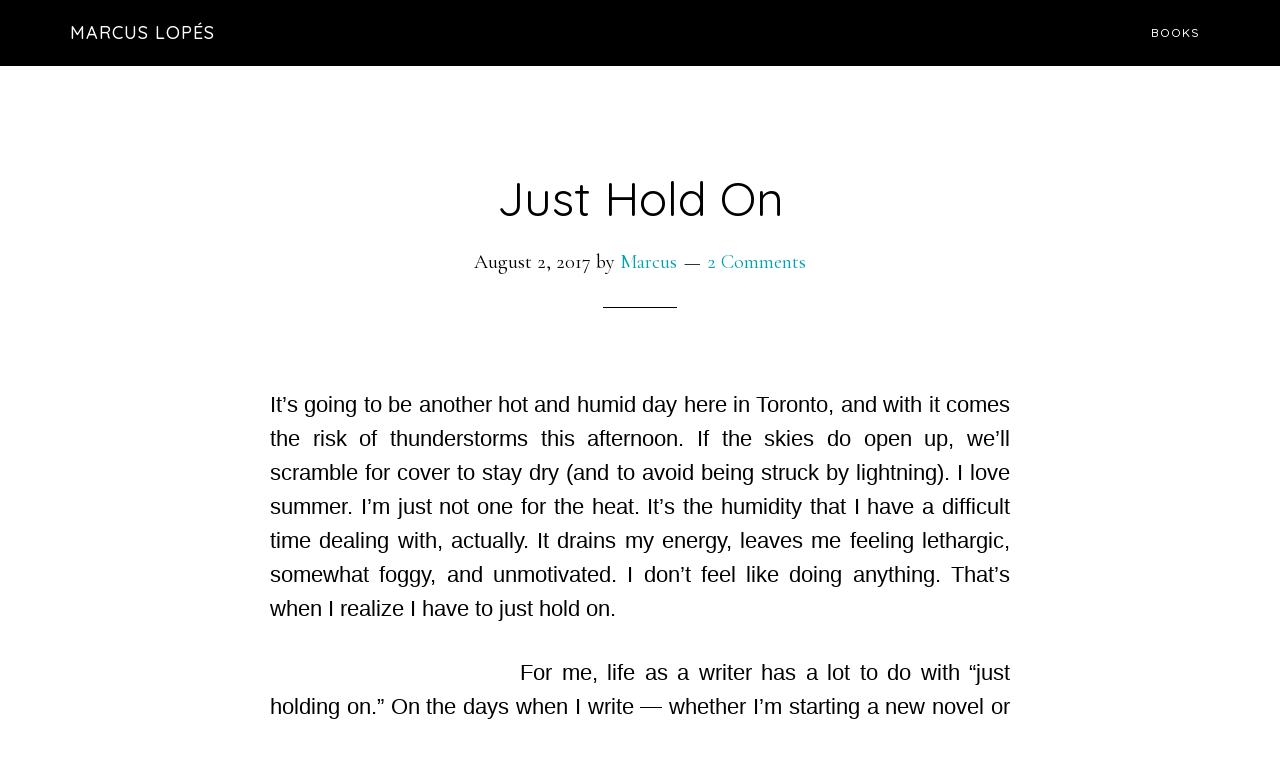

--- FILE ---
content_type: text/html; charset=UTF-8
request_url: http://marcuslopes.ca/2017/08/02/just-hold-on/
body_size: 44774
content:
<!DOCTYPE html>
<html lang="en-US">
<head >
<meta charset="UTF-8" />
<meta name="keywords" content="blog, blogging, writerslife, writing" />
<meta name="viewport" content="width=device-width, initial-scale=1" />
<style id="jetpack-boost-critical-css">@media all{article,aside,figcaption,figure,header,main,nav,section{display:block}html{font-family:sans-serif;-ms-text-size-adjust:100%;-webkit-text-size-adjust:100%}body{margin:0}a{background:0 0}h1{font-size:2em;margin:.67em 0}strong{font-weight:700}sup{font-size:75%;line-height:0;position:relative;vertical-align:baseline}sup{top:-.5em}img{border:0}figure{margin:0}input{font-family:inherit;font-size:100%;margin:0}input{line-height:normal}*{-webkit-box-sizing:border-box;-moz-box-sizing:border-box;box-sizing:border-box}.entry-content:before,.entry:before,.site-container:before,.site-header:before,.site-inner:before,.widget:before,.wrap:before{content:" ";display:table}.entry-content:after,.entry:after,.site-container:after,.site-header:after,.site-inner:after,.widget:after,.wrap:after{clear:both;content:" ";display:table}html{font-size:62.5%}body>div{font-size:2.2rem}body{background-color:#fff;color:#000;font-family:"Cormorant Garamond",serif;font-size:22px;font-size:2.2rem;font-weight:400;line-height:1.5;-webkit-font-smoothing:antialiased}a{color:#00a0af;text-decoration:none}p{margin:0 0 30px;padding:0}ul{margin:0;padding:0}li{list-style-type:none}strong{font-weight:700}em{font-style:italic}h1,h2{font-family:Quicksand,sans-serif;font-weight:400;line-height:1.2;margin:0 0 20px}h1{font-size:36px;font-size:3.6rem}h2{font-size:32px;font-size:3.2rem}.wp-caption,img{max-width:100%}img{height:auto}input{background-color:#fff;border:1px solid #ddd;color:#000;font-size:18px;font-size:1.8rem;font-weight:400;padding:16px;width:100%}.screen-reader-shortcut{border:0;clip:rect(0,0,0,0);height:1px;overflow:hidden;position:absolute!important;width:1px;word-wrap:normal!important}.site-inner,.wrap{margin:0 auto;max-width:1140px}.site-inner{clear:both;margin-top:170px}.entry-title{font-size:48px;font-size:4.8rem}.alignleft{float:left;text-align:left}.alignright{float:right;text-align:right}.aligncenter{display:block;margin:0 auto 24px}img.alignleft{margin:0 24px 24px 0}.wp-caption.alignright{margin:0 0 24px 24px}.wp-caption-text{font-size:18px;font-size:1.8rem;line-height:1.2;text-align:center}.widget{word-wrap:break-word}.genesis-skip-link{margin:0}.genesis-skip-link li{height:0;width:0;list-style:none}.site-header{background-color:#000;left:0;position:fixed;top:0;width:100%;z-index:999}.title-area{float:left;padding:24px 0;width:360px}.site-title{font-family:Quicksand,sans-serif;font-size:18px;font-size:1.8rem;font-weight:500;letter-spacing:1px;line-height:1;margin-bottom:0;margin-top:0;text-transform:uppercase}.site-title a{color:#fff!important}.site-description{display:block;height:0;margin-bottom:0;text-indent:-9999px}.site-header .widget-area{float:right;text-align:right;width:740px}.site-header .widget-area,.site-header .widget-area a{color:#fff}.genesis-nav-menu{clear:both;color:#fff;line-height:1;width:100%}.genesis-nav-menu .menu-item{display:inline-block;text-align:left}.genesis-nav-menu a{color:#fff;display:block;font-family:Quicksand,sans-serif;font-size:12px;font-size:1.2rem;font-weight:500;letter-spacing:1px;padding:27px 10px}.genesis-nav-menu>.menu-item>a{text-transform:uppercase}.content{float:left;width:700px}.full-width-content .content{padding:0 200px 50px;width:100%}.entry{margin-bottom:100px}p.entry-meta{font-size:20px;font-size:2rem;margin-bottom:0}.entry-header{text-align:center}.entry-header::after{border-bottom:1px solid #000;content:"";display:block;margin:0 auto 60px;padding-bottom:30px;width:10%}.entry-comments-link::before{content:"—";margin:0 6px 0 2px}.ping-list .reply{display:none}@media only screen and (max-width:1180px){.site-inner,.wrap{max-width:960px}.site-header .widget-area{width:560px}.content{width:520px}.full-width-content .content{padding:0 110px}}@media only screen and (max-width:1020px){.site-inner,.wrap{max-width:768px}.site-header{padding-bottom:10px;position:static}.content,.site-header .widget-area,.title-area{width:100%}.genesis-nav-menu,.site-header .widget-area,.site-title{text-align:center}.genesis-nav-menu a{padding:10px}.site-inner{margin-top:80px}.full-width-content .content{padding:0}}@media only screen and (max-width:860px){.site-inner,.wrap{max-width:none;width:100%}.site-inner,.wrap{padding:0 5%}}}@media all{.mashsb-container{padding-top:10px;padding-bottom:10px}.mashsb-box{line-height:1}}@media all{ul{box-sizing:border-box}.entry-content{counter-reset:footnotes}.aligncenter{clear:both}html :where(img[class*=wp-image-]){height:auto;max-width:100%}:where(figure){margin:0 0 1em}}</style><title>Just Hold On</title>
<meta name='robots' content='max-image-preview:large' />

<!-- Open Graph Meta Tags generated by MashShare 4.0.47 - https://mashshare.net -->
<meta property="og:type" content="article" /> 
<meta property="og:title" content="Just Hold On" />
<meta property="og:description" content="It’s going to be another hot and humid day here in Toronto, and with it comes the risk of thunderstorms this afternoon. If the skies do open up, we’ll scramble for cover to stay dry" />
<meta property="og:url" content="https://marcuslopes.ca/2017/08/02/just-hold-on/" />
<meta property="og:site_name" content="Marcus Lopés" />
<meta property="article:published_time" content="2017-08-02T13:09:11-04:00" />
<meta property="article:modified_time" content="2017-08-02T13:09:11-04:00" />
<meta property="og:updated_time" content="2017-08-02T13:09:11-04:00" />
<!-- Open Graph Meta Tags generated by MashShare 4.0.47 - https://www.mashshare.net --><link rel='dns-prefetch' href='//fonts.googleapis.com' />
<link rel="alternate" type="application/rss+xml" title="Marcus Lopés &raquo; Feed" href="https://marcuslopes.ca/feed/" />
<link rel="alternate" type="application/rss+xml" title="Marcus Lopés &raquo; Comments Feed" href="https://marcuslopes.ca/comments/feed/" />
<link rel="alternate" type="application/rss+xml" title="Marcus Lopés &raquo; Just Hold On Comments Feed" href="https://marcuslopes.ca/2017/08/02/just-hold-on/feed/" />
<link rel="alternate" title="oEmbed (JSON)" type="application/json+oembed" href="https://marcuslopes.ca/wp-json/oembed/1.0/embed?url=https%3A%2F%2Fmarcuslopes.ca%2F2017%2F08%2F02%2Fjust-hold-on%2F" />
<link rel="alternate" title="oEmbed (XML)" type="text/xml+oembed" href="https://marcuslopes.ca/wp-json/oembed/1.0/embed?url=https%3A%2F%2Fmarcuslopes.ca%2F2017%2F08%2F02%2Fjust-hold-on%2F&#038;format=xml" />
<link rel="canonical" href="https://marcuslopes.ca/2017/08/02/just-hold-on/" />
<style id='wp-img-auto-sizes-contain-inline-css' type='text/css'>
img:is([sizes=auto i],[sizes^="auto," i]){contain-intrinsic-size:3000px 1500px}
/*# sourceURL=wp-img-auto-sizes-contain-inline-css */
</style>
<noscript><link rel='stylesheet' id='parallax-pro-css' href='http://marcuslopes.ca/wp-content/themes/parallax-pro/style.css?ver=1.3.2' type='text/css' media='all' />
</noscript><link rel='stylesheet' id='parallax-pro-css' href='http://marcuslopes.ca/wp-content/themes/parallax-pro/style.css?ver=1.3.2' type='text/css' media="not all" data-media="all" onload="this.media=this.dataset.media; delete this.dataset.media; this.removeAttribute( 'onload' );" />
<style id='wp-emoji-styles-inline-css' type='text/css'>

	img.wp-smiley, img.emoji {
		display: inline !important;
		border: none !important;
		box-shadow: none !important;
		height: 1em !important;
		width: 1em !important;
		margin: 0 0.07em !important;
		vertical-align: -0.1em !important;
		background: none !important;
		padding: 0 !important;
	}
/*# sourceURL=wp-emoji-styles-inline-css */
</style>
<style id='wp-block-library-inline-css' type='text/css'>
:root{--wp-block-synced-color:#7a00df;--wp-block-synced-color--rgb:122,0,223;--wp-bound-block-color:var(--wp-block-synced-color);--wp-editor-canvas-background:#ddd;--wp-admin-theme-color:#007cba;--wp-admin-theme-color--rgb:0,124,186;--wp-admin-theme-color-darker-10:#006ba1;--wp-admin-theme-color-darker-10--rgb:0,107,160.5;--wp-admin-theme-color-darker-20:#005a87;--wp-admin-theme-color-darker-20--rgb:0,90,135;--wp-admin-border-width-focus:2px}@media (min-resolution:192dpi){:root{--wp-admin-border-width-focus:1.5px}}.wp-element-button{cursor:pointer}:root .has-very-light-gray-background-color{background-color:#eee}:root .has-very-dark-gray-background-color{background-color:#313131}:root .has-very-light-gray-color{color:#eee}:root .has-very-dark-gray-color{color:#313131}:root .has-vivid-green-cyan-to-vivid-cyan-blue-gradient-background{background:linear-gradient(135deg,#00d084,#0693e3)}:root .has-purple-crush-gradient-background{background:linear-gradient(135deg,#34e2e4,#4721fb 50%,#ab1dfe)}:root .has-hazy-dawn-gradient-background{background:linear-gradient(135deg,#faaca8,#dad0ec)}:root .has-subdued-olive-gradient-background{background:linear-gradient(135deg,#fafae1,#67a671)}:root .has-atomic-cream-gradient-background{background:linear-gradient(135deg,#fdd79a,#004a59)}:root .has-nightshade-gradient-background{background:linear-gradient(135deg,#330968,#31cdcf)}:root .has-midnight-gradient-background{background:linear-gradient(135deg,#020381,#2874fc)}:root{--wp--preset--font-size--normal:16px;--wp--preset--font-size--huge:42px}.has-regular-font-size{font-size:1em}.has-larger-font-size{font-size:2.625em}.has-normal-font-size{font-size:var(--wp--preset--font-size--normal)}.has-huge-font-size{font-size:var(--wp--preset--font-size--huge)}.has-text-align-center{text-align:center}.has-text-align-left{text-align:left}.has-text-align-right{text-align:right}.has-fit-text{white-space:nowrap!important}#end-resizable-editor-section{display:none}.aligncenter{clear:both}.items-justified-left{justify-content:flex-start}.items-justified-center{justify-content:center}.items-justified-right{justify-content:flex-end}.items-justified-space-between{justify-content:space-between}.screen-reader-text{border:0;clip-path:inset(50%);height:1px;margin:-1px;overflow:hidden;padding:0;position:absolute;width:1px;word-wrap:normal!important}.screen-reader-text:focus{background-color:#ddd;clip-path:none;color:#444;display:block;font-size:1em;height:auto;left:5px;line-height:normal;padding:15px 23px 14px;text-decoration:none;top:5px;width:auto;z-index:100000}html :where(.has-border-color){border-style:solid}html :where([style*=border-top-color]){border-top-style:solid}html :where([style*=border-right-color]){border-right-style:solid}html :where([style*=border-bottom-color]){border-bottom-style:solid}html :where([style*=border-left-color]){border-left-style:solid}html :where([style*=border-width]){border-style:solid}html :where([style*=border-top-width]){border-top-style:solid}html :where([style*=border-right-width]){border-right-style:solid}html :where([style*=border-bottom-width]){border-bottom-style:solid}html :where([style*=border-left-width]){border-left-style:solid}html :where(img[class*=wp-image-]){height:auto;max-width:100%}:where(figure){margin:0 0 1em}html :where(.is-position-sticky){--wp-admin--admin-bar--position-offset:var(--wp-admin--admin-bar--height,0px)}@media screen and (max-width:600px){html :where(.is-position-sticky){--wp-admin--admin-bar--position-offset:0px}}

/*# sourceURL=wp-block-library-inline-css */
</style><style id='global-styles-inline-css' type='text/css'>
:root{--wp--preset--aspect-ratio--square: 1;--wp--preset--aspect-ratio--4-3: 4/3;--wp--preset--aspect-ratio--3-4: 3/4;--wp--preset--aspect-ratio--3-2: 3/2;--wp--preset--aspect-ratio--2-3: 2/3;--wp--preset--aspect-ratio--16-9: 16/9;--wp--preset--aspect-ratio--9-16: 9/16;--wp--preset--color--black: #000000;--wp--preset--color--cyan-bluish-gray: #abb8c3;--wp--preset--color--white: #ffffff;--wp--preset--color--pale-pink: #f78da7;--wp--preset--color--vivid-red: #cf2e2e;--wp--preset--color--luminous-vivid-orange: #ff6900;--wp--preset--color--luminous-vivid-amber: #fcb900;--wp--preset--color--light-green-cyan: #7bdcb5;--wp--preset--color--vivid-green-cyan: #00d084;--wp--preset--color--pale-cyan-blue: #8ed1fc;--wp--preset--color--vivid-cyan-blue: #0693e3;--wp--preset--color--vivid-purple: #9b51e0;--wp--preset--gradient--vivid-cyan-blue-to-vivid-purple: linear-gradient(135deg,rgb(6,147,227) 0%,rgb(155,81,224) 100%);--wp--preset--gradient--light-green-cyan-to-vivid-green-cyan: linear-gradient(135deg,rgb(122,220,180) 0%,rgb(0,208,130) 100%);--wp--preset--gradient--luminous-vivid-amber-to-luminous-vivid-orange: linear-gradient(135deg,rgb(252,185,0) 0%,rgb(255,105,0) 100%);--wp--preset--gradient--luminous-vivid-orange-to-vivid-red: linear-gradient(135deg,rgb(255,105,0) 0%,rgb(207,46,46) 100%);--wp--preset--gradient--very-light-gray-to-cyan-bluish-gray: linear-gradient(135deg,rgb(238,238,238) 0%,rgb(169,184,195) 100%);--wp--preset--gradient--cool-to-warm-spectrum: linear-gradient(135deg,rgb(74,234,220) 0%,rgb(151,120,209) 20%,rgb(207,42,186) 40%,rgb(238,44,130) 60%,rgb(251,105,98) 80%,rgb(254,248,76) 100%);--wp--preset--gradient--blush-light-purple: linear-gradient(135deg,rgb(255,206,236) 0%,rgb(152,150,240) 100%);--wp--preset--gradient--blush-bordeaux: linear-gradient(135deg,rgb(254,205,165) 0%,rgb(254,45,45) 50%,rgb(107,0,62) 100%);--wp--preset--gradient--luminous-dusk: linear-gradient(135deg,rgb(255,203,112) 0%,rgb(199,81,192) 50%,rgb(65,88,208) 100%);--wp--preset--gradient--pale-ocean: linear-gradient(135deg,rgb(255,245,203) 0%,rgb(182,227,212) 50%,rgb(51,167,181) 100%);--wp--preset--gradient--electric-grass: linear-gradient(135deg,rgb(202,248,128) 0%,rgb(113,206,126) 100%);--wp--preset--gradient--midnight: linear-gradient(135deg,rgb(2,3,129) 0%,rgb(40,116,252) 100%);--wp--preset--font-size--small: 13px;--wp--preset--font-size--medium: 20px;--wp--preset--font-size--large: 36px;--wp--preset--font-size--x-large: 42px;--wp--preset--spacing--20: 0.44rem;--wp--preset--spacing--30: 0.67rem;--wp--preset--spacing--40: 1rem;--wp--preset--spacing--50: 1.5rem;--wp--preset--spacing--60: 2.25rem;--wp--preset--spacing--70: 3.38rem;--wp--preset--spacing--80: 5.06rem;--wp--preset--shadow--natural: 6px 6px 9px rgba(0, 0, 0, 0.2);--wp--preset--shadow--deep: 12px 12px 50px rgba(0, 0, 0, 0.4);--wp--preset--shadow--sharp: 6px 6px 0px rgba(0, 0, 0, 0.2);--wp--preset--shadow--outlined: 6px 6px 0px -3px rgb(255, 255, 255), 6px 6px rgb(0, 0, 0);--wp--preset--shadow--crisp: 6px 6px 0px rgb(0, 0, 0);}:where(.is-layout-flex){gap: 0.5em;}:where(.is-layout-grid){gap: 0.5em;}body .is-layout-flex{display: flex;}.is-layout-flex{flex-wrap: wrap;align-items: center;}.is-layout-flex > :is(*, div){margin: 0;}body .is-layout-grid{display: grid;}.is-layout-grid > :is(*, div){margin: 0;}:where(.wp-block-columns.is-layout-flex){gap: 2em;}:where(.wp-block-columns.is-layout-grid){gap: 2em;}:where(.wp-block-post-template.is-layout-flex){gap: 1.25em;}:where(.wp-block-post-template.is-layout-grid){gap: 1.25em;}.has-black-color{color: var(--wp--preset--color--black) !important;}.has-cyan-bluish-gray-color{color: var(--wp--preset--color--cyan-bluish-gray) !important;}.has-white-color{color: var(--wp--preset--color--white) !important;}.has-pale-pink-color{color: var(--wp--preset--color--pale-pink) !important;}.has-vivid-red-color{color: var(--wp--preset--color--vivid-red) !important;}.has-luminous-vivid-orange-color{color: var(--wp--preset--color--luminous-vivid-orange) !important;}.has-luminous-vivid-amber-color{color: var(--wp--preset--color--luminous-vivid-amber) !important;}.has-light-green-cyan-color{color: var(--wp--preset--color--light-green-cyan) !important;}.has-vivid-green-cyan-color{color: var(--wp--preset--color--vivid-green-cyan) !important;}.has-pale-cyan-blue-color{color: var(--wp--preset--color--pale-cyan-blue) !important;}.has-vivid-cyan-blue-color{color: var(--wp--preset--color--vivid-cyan-blue) !important;}.has-vivid-purple-color{color: var(--wp--preset--color--vivid-purple) !important;}.has-black-background-color{background-color: var(--wp--preset--color--black) !important;}.has-cyan-bluish-gray-background-color{background-color: var(--wp--preset--color--cyan-bluish-gray) !important;}.has-white-background-color{background-color: var(--wp--preset--color--white) !important;}.has-pale-pink-background-color{background-color: var(--wp--preset--color--pale-pink) !important;}.has-vivid-red-background-color{background-color: var(--wp--preset--color--vivid-red) !important;}.has-luminous-vivid-orange-background-color{background-color: var(--wp--preset--color--luminous-vivid-orange) !important;}.has-luminous-vivid-amber-background-color{background-color: var(--wp--preset--color--luminous-vivid-amber) !important;}.has-light-green-cyan-background-color{background-color: var(--wp--preset--color--light-green-cyan) !important;}.has-vivid-green-cyan-background-color{background-color: var(--wp--preset--color--vivid-green-cyan) !important;}.has-pale-cyan-blue-background-color{background-color: var(--wp--preset--color--pale-cyan-blue) !important;}.has-vivid-cyan-blue-background-color{background-color: var(--wp--preset--color--vivid-cyan-blue) !important;}.has-vivid-purple-background-color{background-color: var(--wp--preset--color--vivid-purple) !important;}.has-black-border-color{border-color: var(--wp--preset--color--black) !important;}.has-cyan-bluish-gray-border-color{border-color: var(--wp--preset--color--cyan-bluish-gray) !important;}.has-white-border-color{border-color: var(--wp--preset--color--white) !important;}.has-pale-pink-border-color{border-color: var(--wp--preset--color--pale-pink) !important;}.has-vivid-red-border-color{border-color: var(--wp--preset--color--vivid-red) !important;}.has-luminous-vivid-orange-border-color{border-color: var(--wp--preset--color--luminous-vivid-orange) !important;}.has-luminous-vivid-amber-border-color{border-color: var(--wp--preset--color--luminous-vivid-amber) !important;}.has-light-green-cyan-border-color{border-color: var(--wp--preset--color--light-green-cyan) !important;}.has-vivid-green-cyan-border-color{border-color: var(--wp--preset--color--vivid-green-cyan) !important;}.has-pale-cyan-blue-border-color{border-color: var(--wp--preset--color--pale-cyan-blue) !important;}.has-vivid-cyan-blue-border-color{border-color: var(--wp--preset--color--vivid-cyan-blue) !important;}.has-vivid-purple-border-color{border-color: var(--wp--preset--color--vivid-purple) !important;}.has-vivid-cyan-blue-to-vivid-purple-gradient-background{background: var(--wp--preset--gradient--vivid-cyan-blue-to-vivid-purple) !important;}.has-light-green-cyan-to-vivid-green-cyan-gradient-background{background: var(--wp--preset--gradient--light-green-cyan-to-vivid-green-cyan) !important;}.has-luminous-vivid-amber-to-luminous-vivid-orange-gradient-background{background: var(--wp--preset--gradient--luminous-vivid-amber-to-luminous-vivid-orange) !important;}.has-luminous-vivid-orange-to-vivid-red-gradient-background{background: var(--wp--preset--gradient--luminous-vivid-orange-to-vivid-red) !important;}.has-very-light-gray-to-cyan-bluish-gray-gradient-background{background: var(--wp--preset--gradient--very-light-gray-to-cyan-bluish-gray) !important;}.has-cool-to-warm-spectrum-gradient-background{background: var(--wp--preset--gradient--cool-to-warm-spectrum) !important;}.has-blush-light-purple-gradient-background{background: var(--wp--preset--gradient--blush-light-purple) !important;}.has-blush-bordeaux-gradient-background{background: var(--wp--preset--gradient--blush-bordeaux) !important;}.has-luminous-dusk-gradient-background{background: var(--wp--preset--gradient--luminous-dusk) !important;}.has-pale-ocean-gradient-background{background: var(--wp--preset--gradient--pale-ocean) !important;}.has-electric-grass-gradient-background{background: var(--wp--preset--gradient--electric-grass) !important;}.has-midnight-gradient-background{background: var(--wp--preset--gradient--midnight) !important;}.has-small-font-size{font-size: var(--wp--preset--font-size--small) !important;}.has-medium-font-size{font-size: var(--wp--preset--font-size--medium) !important;}.has-large-font-size{font-size: var(--wp--preset--font-size--large) !important;}.has-x-large-font-size{font-size: var(--wp--preset--font-size--x-large) !important;}
/*# sourceURL=global-styles-inline-css */
</style>

<style id='classic-theme-styles-inline-css' type='text/css'>
/*! This file is auto-generated */
.wp-block-button__link{color:#fff;background-color:#32373c;border-radius:9999px;box-shadow:none;text-decoration:none;padding:calc(.667em + 2px) calc(1.333em + 2px);font-size:1.125em}.wp-block-file__button{background:#32373c;color:#fff;text-decoration:none}
/*# sourceURL=/wp-includes/css/classic-themes.min.css */
</style>
<noscript><link rel='stylesheet' id='mashsb-styles-css' href='http://marcuslopes.ca/wp-content/plugins/mashsharer/assets/css/mashsb.min.css?ver=4.0.47' type='text/css' media='all' />
</noscript><link rel='stylesheet' id='mashsb-styles-css' href='http://marcuslopes.ca/wp-content/plugins/mashsharer/assets/css/mashsb.min.css?ver=4.0.47' type='text/css' media="not all" data-media="all" onload="this.media=this.dataset.media; delete this.dataset.media; this.removeAttribute( 'onload' );" />
<style id='mashsb-styles-inline-css' type='text/css'>
.mashsb-count {color:#cccccc;}[class^="mashicon-"] .text, [class*=" mashicon-"] .text{
    text-indent: -9999px !important;
    line-height: 0px;
    display: block;
    }
    [class^="mashicon-"] .text:after, [class*=" mashicon-"] .text:after {
        content: "" !important;
        text-indent: 0;
        font-size:13px;
        display: block !important;
    }
    [class^="mashicon-"], [class*=" mashicon-"] {
        width:25%;
        text-align: center !important;
    }
    [class^="mashicon-"] .icon:before, [class*=" mashicon-"] .icon:before {
        float:none;
        margin-right: 0;
    }
    .mashsb-buttons a{
       margin-right: 3px;
       margin-bottom:3px;
       min-width: 0;
       width: 41px;
    }
    .onoffswitch,
    .onoffswitch-inner:before,
    .onoffswitch-inner:after
    .onoffswitch2,
    .onoffswitch2-inner:before,
    .onoffswitch2-inner:after  {
        margin-right: 0px;
        width: 41px;
        line-height: 41px;
    }
/*# sourceURL=mashsb-styles-inline-css */
</style>
<noscript><link rel='stylesheet' id='dashicons-css' href='http://marcuslopes.ca/wp-includes/css/dashicons.min.css?ver=6.9' type='text/css' media='all' />
</noscript><link rel='stylesheet' id='dashicons-css' href='http://marcuslopes.ca/wp-includes/css/dashicons.min.css?ver=6.9' type='text/css' media="not all" data-media="all" onload="this.media=this.dataset.media; delete this.dataset.media; this.removeAttribute( 'onload' );" />
<noscript><link rel='stylesheet' id='parallax-google-fonts-css' href='//fonts.googleapis.com/css?family=Cormorant+Garamond%3A400%2C400i%2C700%2C700i%7CQuicksand%3A400%2C500&#038;ver=1.3.2' type='text/css' media='all' />
</noscript><link rel='stylesheet' id='parallax-google-fonts-css' href='//fonts.googleapis.com/css?family=Cormorant+Garamond%3A400%2C400i%2C700%2C700i%7CQuicksand%3A400%2C500&#038;ver=1.3.2' type='text/css' media="not all" data-media="all" onload="this.media=this.dataset.media; delete this.dataset.media; this.removeAttribute( 'onload' );" />
<script type="text/javascript" src="http://marcuslopes.ca/wp-includes/js/jquery/jquery.min.js?ver=3.7.1" id="jquery-core-js"></script>
<script type="text/javascript" src="http://marcuslopes.ca/wp-includes/js/jquery/jquery-migrate.min.js?ver=3.4.1" id="jquery-migrate-js"></script>
<script type="text/javascript" id="mashsb-js-extra">
/* <![CDATA[ */
var mashsb = {"shares":"5","round_shares":"1","animate_shares":"0","dynamic_buttons":"0","share_url":"https://marcuslopes.ca/2017/08/02/just-hold-on/","title":"Just+Hold+On","image":null,"desc":"It\u2019s going to be another hot and humid day here in Toronto, and with it comes the risk of thunderstorms this afternoon. If the skies do open up, we\u2019ll scramble for cover to stay dry \u2026","hashtag":"","subscribe":"link","subscribe_url":"https://marcuslopes.ca/subscribe/","activestatus":"1","singular":"1","twitter_popup":"0","refresh":"0","nonce":"aade4f3508","postid":"339","servertime":"1768818790","ajaxurl":"https://marcuslopes.ca/wp-admin/admin-ajax.php"};
//# sourceURL=mashsb-js-extra
/* ]]> */
</script>
<script type="text/javascript" src="http://marcuslopes.ca/wp-content/plugins/mashsharer/assets/js/mashsb.min.js?ver=4.0.47" id="mashsb-js"></script>
<link rel="https://api.w.org/" href="https://marcuslopes.ca/wp-json/" /><link rel="alternate" title="JSON" type="application/json" href="https://marcuslopes.ca/wp-json/wp/v2/posts/339" /><link rel="EditURI" type="application/rsd+xml" title="RSD" href="https://marcuslopes.ca/xmlrpc.php?rsd" />
		<style type="text/css">
						ol.footnotes>li {list-style-type:decimal;}
						ol.footnotes { color:#666666; }
ol.footnotes li { font-size:80%; }
		</style>
		<meta name="facebook-domain-verification" content="8xggpyspbgx4p244b9l3z5iurc8yec" /><link rel="icon" href="https://marcuslopes.ca/wp-content/uploads/2023/01/cropped-Bio-Pic-41-32x32.png" sizes="32x32" />
<link rel="icon" href="https://marcuslopes.ca/wp-content/uploads/2023/01/cropped-Bio-Pic-41-192x192.png" sizes="192x192" />
<link rel="apple-touch-icon" href="https://marcuslopes.ca/wp-content/uploads/2023/01/cropped-Bio-Pic-41-180x180.png" />
<meta name="msapplication-TileImage" content="https://marcuslopes.ca/wp-content/uploads/2023/01/cropped-Bio-Pic-41-270x270.png" />
</head>
<body class="wp-singular post-template-default single single-post postid-339 single-format-standard wp-theme-genesis wp-child-theme-parallax-pro custom-header full-width-content genesis-breadcrumbs-hidden genesis-footer-widgets-hidden" itemscope itemtype="https://schema.org/WebPage"><div class="site-container"><ul class="genesis-skip-link"><li><a href="#genesis-content" class="screen-reader-shortcut"> Skip to main content</a></li></ul><header class="site-header" itemscope itemtype="https://schema.org/WPHeader"><div class="wrap"><div class="title-area"><p class="site-title" itemprop="headline"><a href="https://marcuslopes.ca/">Marcus Lopés</a></p><p class="site-description" itemprop="description">Author</p></div><div class="widget-area header-widget-area"><section id="nav_menu-3" class="widget widget_nav_menu"><div class="widget-wrap"><nav class="nav-header" itemscope itemtype="https://schema.org/SiteNavigationElement"><ul id="menu-top-menu" class="menu genesis-nav-menu js-superfish"><li id="menu-item-81" class="menu-item menu-item-type-post_type menu-item-object-page menu-item-81"><a href="https://marcuslopes.ca/books/" itemprop="url"><span itemprop="name">Books</span></a></li>
</ul></nav></div></section>
</div></div></header><div class="site-inner"><div class="content-sidebar-wrap"><main class="content" id="genesis-content"><article class="post-339 post type-post status-publish format-standard category-writing-life entry" aria-label="Just Hold On" itemscope itemtype="https://schema.org/CreativeWork"><header class="entry-header"><h1 class="entry-title" itemprop="headline">Just Hold On</h1>
<p class="entry-meta"><time class="entry-time" itemprop="datePublished" datetime="2017-08-02T13:09:11-04:00">August 2, 2017</time> by <span class="entry-author" itemprop="author" itemscope itemtype="https://schema.org/Person"><a href="https://marcuslopes.ca/author/marcus/" class="entry-author-link" rel="author" itemprop="url"><span class="entry-author-name" itemprop="name">Marcus</span></a></span> <span class="entry-comments-link"><a href="https://marcuslopes.ca/2017/08/02/just-hold-on/#comments">2 Comments</a></span> </p></header><div class="entry-content" itemprop="text"><aside class="mashsb-container mashsb-main "><div class="mashsb-box"><div class="mashsb-buttons"></div>
            </div>
                <div style="clear:both"></div></aside>
            <!-- Share buttons by mashshare.net - Version: 4.0.47--><p style="text-align: justify;"><span style="font-family: tahoma, arial, helvetica, sans-serif;">It’s going to be another hot and humid day here in Toronto, and with it comes the risk of thunderstorms this afternoon. If the skies do open up, we’ll scramble for cover to stay dry (and to avoid being struck by lightning). I love summer. I’m just not one for the heat. It’s the humidity that I have a difficult time dealing with, actually. It drains my energy, leaves me feeling lethargic, somewhat foggy, and unmotivated. I don’t feel like doing anything. That’s when I realize I have to just hold on.</span></p>
<p style="text-align: justify;"><span style="font-family: tahoma, arial, helvetica, sans-serif;"><img decoding="async" class="alignleft wp-image-342 size-medium" src="https://marcuslopes.ca/wp-content/uploads/2017/08/IMG_0410-e1501679008493-226x300.jpg" alt="" width="226" height="300" srcset="https://marcuslopes.ca/wp-content/uploads/2017/08/IMG_0410-e1501679008493-226x300.jpg 226w, https://marcuslopes.ca/wp-content/uploads/2017/08/IMG_0410-e1501679008493.jpg 240w" sizes="(max-width: 226px) 100vw, 226px" />For me, life as a writer has a lot to do with “just holding on.” On the days when I write — whether I’m starting a new novel or short story, or rewriting or editing a manuscript — and the work feels uphill, I encourage myself to just hold on. I remind myself that I’ve made it through difficult periods before. I practice patience (or I try). Giving myself over to the work, I edge forward one word at a time. I try not to worry about how “bad” the writing may seem because I can always come back to it later, polish it, make it sing.</span></p>
<p style="text-align: justify;"><span style="font-family: tahoma, arial, helvetica, sans-serif;">The challenge? I can’t let myself get caught up in frustration. If I’m feeling too bogged down because the writing isn’t moving forward as fast as I’d like, I take a break. I go for a run, make a trip to my favourite </span><span style="font-family: tahoma, arial, helvetica, sans-serif;">coffee shop, or whip up something sweet and delicious in the kitchen. If I do that, then I usually come back refreshed and can see the writing from a new perspective.</span></p>
<p style="text-align: justify;"><span style="font-family: tahoma, arial, helvetica, sans-serif;">Just hold on is, perhaps, another way of saying, “Take the long view.” A career in the arts doesn’t, for a lot of artists, happen overnight. We show up at</span><span style="font-family: tahoma, arial, helvetica, sans-serif;"> the page, the easel, the piano, day after day honing our skills and building our repertoire. We fly through seasons of abundance where all our projects take flight. We stagger through the seasons of drought when projects stall, and our confidence may take a knock. But, always, we show up daily to practice our art because we believe in our dreams. We continue to just hold on.</span></p>
<p style="text-align: justify;"><span style="font-family: tahoma, arial, helvetica, sans-serif;">Let us go forth together and do what it is that we love to do. Let us hold fast to dreams, to who we dare</span><span style="font-family: tahoma, arial, helvetica, sans-serif;"> to be. And when, as the saying goes, the going gets tough, remember to just hold on.</span></p>
<p style="text-align: justify;"><span style="font-family: tahoma, arial, helvetica, sans-serif;">How is your creative/life journey moving along? When you feel stalled, how do you get yourself moving again? Let me know in the comments section below.</span></p>
<p style="text-align: justify;"><span style="font-family: tahoma, arial, helvetica, sans-serif;"><em>This blog post is inspired in part by the Word Press Daily Prompt for August 2, 2017: </em><a href="https://dailypost.wordpress.com/prompts/foggy/"><em>Foggy</em></a></span></p>
<aside class="mashsb-container mashsb-main "><div class="mashsb-box"><div class="mashsb-buttons"></div>
            </div>
                <div style="clear:both"></div></aside>
            <!-- Share buttons by mashshare.net - Version: 4.0.47--></div><footer class="entry-footer"><p class="entry-meta"><span class="entry-categories">Filed Under: <a href="https://marcuslopes.ca/category/writing-life/" rel="category tag">Writing Life</a></span> </p></footer></article><h2 class="screen-reader-text">Reader Interactions</h2><div class="entry-comments" id="comments"><h3>Comments</h3><ol class="comment-list">
	<li class="comment even thread-even depth-1" id="comment-108">
	<article id="article-comment-108" itemprop="comment" itemscope itemtype="https://schema.org/Comment">

		
		<header class="comment-header">
			<p class="comment-author" itemprop="author" itemscope itemtype="https://schema.org/Person">
				<img alt='' src='https://secure.gravatar.com/avatar/901e57428e9a786b295e08822855a7a576a322ff0df0cdfdf475445ffcf861aa?s=60&#038;d=mm&#038;r=g' srcset='https://secure.gravatar.com/avatar/901e57428e9a786b295e08822855a7a576a322ff0df0cdfdf475445ffcf861aa?s=120&#038;d=mm&#038;r=g 2x' class='avatar avatar-60 photo' height='60' width='60' decoding='async'/><span class="comment-author-name" itemprop="name"><a href="http://www.crimewavepress.com" class="comment-author-link" rel="external nofollow" itemprop="url">Henry Roi</a></span> <span class="says">says</span>			</p>

			<p class="comment-meta"><time class="comment-time" datetime="2017-08-27T15:55:59-04:00" itemprop="datePublished"><a class="comment-time-link" href="https://marcuslopes.ca/2017/08/02/just-hold-on/#comment-108" itemprop="url">August 27, 2017 at 3:55 pm</a></time></p>		</header>

		<div class="comment-content" itemprop="text">
			
			<p>I do a lot of walking when I need to brainstorm about writing. Circulation is the best thing for idea production. </p>
<p>Cheers, </p>
<p>Henry</p>
		</div>

		<div class="comment-reply"><a rel="nofollow" class="comment-reply-link" href="https://marcuslopes.ca/2017/08/02/just-hold-on/?replytocom=108#respond" data-commentid="108" data-postid="339" data-belowelement="article-comment-108" data-respondelement="respond" data-replyto="Reply to Henry Roi" aria-label="Reply to Henry Roi">Reply</a></div>
		
	</article>
	<ul class="children">

	<li class="comment byuser comment-author-marcus bypostauthor odd alt depth-2" id="comment-109">
	<article id="article-comment-109" itemprop="comment" itemscope itemtype="https://schema.org/Comment">

		
		<header class="comment-header">
			<p class="comment-author" itemprop="author" itemscope itemtype="https://schema.org/Person">
				<img alt='' src='https://secure.gravatar.com/avatar/ddf6a159df141ef66d2c1e8c79367533595b115a412199c816e95056d6753f71?s=60&#038;d=mm&#038;r=g' srcset='https://secure.gravatar.com/avatar/ddf6a159df141ef66d2c1e8c79367533595b115a412199c816e95056d6753f71?s=120&#038;d=mm&#038;r=g 2x' class='avatar avatar-60 photo' height='60' width='60' loading='lazy' decoding='async'/><span class="comment-author-name" itemprop="name">Marcus</span> <span class="says">says</span>			</p>

			<p class="comment-meta"><time class="comment-time" datetime="2017-08-27T16:20:03-04:00" itemprop="datePublished"><a class="comment-time-link" href="https://marcuslopes.ca/2017/08/02/just-hold-on/#comment-109" itemprop="url">August 27, 2017 at 4:20 pm</a></time></p>		</header>

		<div class="comment-content" itemprop="text">
			
			<p>Agreed. Running helps me sort through ideas and generate new ones. And it keeps me active.</p>
<p>Thanks for sharing!<br />
Marcus</p>
		</div>

		<div class="comment-reply"><a rel="nofollow" class="comment-reply-link" href="https://marcuslopes.ca/2017/08/02/just-hold-on/?replytocom=109#respond" data-commentid="109" data-postid="339" data-belowelement="article-comment-109" data-respondelement="respond" data-replyto="Reply to Marcus" aria-label="Reply to Marcus">Reply</a></div>
		
	</article>
	</li><!-- #comment-## -->
</ul><!-- .children -->
</li><!-- #comment-## -->
</ol></div>	<div id="respond" class="comment-respond">
		<h3 id="reply-title" class="comment-reply-title">Leave a Reply <small><a rel="nofollow" id="cancel-comment-reply-link" href="/2017/08/02/just-hold-on/#respond" style="display:none;">Cancel reply</a></small></h3><form action="http://marcuslopes.ca/wp-comments-post.php" method="post" id="commentform" class="comment-form"><p class="comment-notes"><span id="email-notes">Your email address will not be published.</span> <span class="required-field-message">Required fields are marked <span class="required">*</span></span></p><p class="comment-form-comment"><label for="comment">Comment <span class="required">*</span></label> <textarea autocomplete="new-password"  id="ibed367525"  name="ibed367525"   cols="45" rows="8" maxlength="65525" required></textarea><textarea id="comment" aria-label="hp-comment" aria-hidden="true" name="comment" autocomplete="new-password" style="padding:0 !important;clip:rect(1px, 1px, 1px, 1px) !important;position:absolute !important;white-space:nowrap !important;height:1px !important;width:1px !important;overflow:hidden !important;" tabindex="-1"></textarea><script data-noptimize>document.getElementById("comment").setAttribute( "id", "a4a95058023caec71873facd14ec7aec" );document.getElementById("ibed367525").setAttribute( "id", "comment" );</script></p><p class="comment-form-author"><label for="author">Name <span class="required">*</span></label> <input id="author" name="author" type="text" value="" size="30" maxlength="245" autocomplete="name" required /></p>
<p class="comment-form-email"><label for="email">Email <span class="required">*</span></label> <input id="email" name="email" type="email" value="" size="30" maxlength="100" aria-describedby="email-notes" autocomplete="email" required /></p>
<p class="comment-form-url"><label for="url">Website</label> <input id="url" name="url" type="url" value="" size="30" maxlength="200" autocomplete="url" /></p>
<p class="form-submit"><input name="submit" type="submit" id="submit" class="submit" value="Post Comment" /> <input type='hidden' name='comment_post_ID' value='339' id='comment_post_ID' />
<input type='hidden' name='comment_parent' id='comment_parent' value='0' />
</p></form>	</div><!-- #respond -->
	</main></div></div><footer class="site-footer" itemscope itemtype="https://schema.org/WPFooter"><div class="wrap"><nav class="nav-secondary" aria-label="Secondary" itemscope itemtype="https://schema.org/SiteNavigationElement"><div class="wrap"><ul id="menu-social-links-menu" class="menu genesis-nav-menu menu-secondary js-superfish"><li id="menu-item-2644" class="menu-item menu-item-type-post_type menu-item-object-page menu-item-2644"><a href="https://marcuslopes.ca/privacy-policy/" itemprop="url"><span itemprop="name">Privacy Policy</span></a></li>
<li id="menu-item-2648" class="menu-item menu-item-type-post_type menu-item-object-page menu-item-2648"><a href="https://marcuslopes.ca/subscribe/" itemprop="url"><span itemprop="name">Contact</span></a></li>
</ul></div></nav><p>Copyright &#xA9;&nbsp;2026 · <a href="http://my.studiopress.com/themes/parallax/">Parallax Pro</a> on <a href="https://www.studiopress.com/">Genesis Framework</a> · <a href="https://wordpress.org/">WordPress</a> · <a href="https://marcuslopes.ca/wp-login.php">Log in</a></p></div></footer></div><script type="speculationrules">
{"prefetch":[{"source":"document","where":{"and":[{"href_matches":"/*"},{"not":{"href_matches":["/wp-*.php","/wp-admin/*","/wp-content/uploads/*","/wp-content/*","/wp-content/plugins/*","/wp-content/themes/parallax-pro/*","/wp-content/themes/genesis/*","/*\\?(.+)"]}},{"not":{"selector_matches":"a[rel~=\"nofollow\"]"}},{"not":{"selector_matches":".no-prefetch, .no-prefetch a"}}]},"eagerness":"conservative"}]}
</script>
		<script>window.addEventListener( 'load', function() {
				document.querySelectorAll( 'link' ).forEach( function( e ) {'not all' === e.media && e.dataset.media && ( e.media = e.dataset.media, delete e.dataset.media );} );
				var e = document.getElementById( 'jetpack-boost-critical-css' );
				e && ( e.media = 'not all' );
			} );</script>
		<script type="text/javascript" src="http://marcuslopes.ca/wp-includes/js/comment-reply.min.js?ver=6.9" id="comment-reply-js" async="async" data-wp-strategy="async" fetchpriority="low"></script>
<script type="text/javascript" src="http://marcuslopes.ca/wp-includes/js/hoverIntent.min.js?ver=1.10.2" id="hoverIntent-js"></script>
<script type="text/javascript" src="http://marcuslopes.ca/wp-content/themes/genesis/lib/js/menu/superfish.min.js?ver=1.7.10" id="superfish-js"></script>
<script type="text/javascript" src="http://marcuslopes.ca/wp-content/themes/genesis/lib/js/menu/superfish.args.min.js?ver=3.6.1" id="superfish-args-js"></script>
<script type="text/javascript" src="http://marcuslopes.ca/wp-content/themes/genesis/lib/js/skip-links.min.js?ver=3.6.1" id="skip-links-js"></script>
<script type="text/javascript" id="parallax-responsive-menu-js-extra">
/* <![CDATA[ */
var genesis_responsive_menu = {"mainMenu":"Menu","subMenu":"Submenu","menuClasses":{"combine":[".nav-header",".nav-primary"]}};
//# sourceURL=parallax-responsive-menu-js-extra
/* ]]> */
</script>
<script type="text/javascript" src="http://marcuslopes.ca/wp-content/themes/parallax-pro/js/responsive-menus.min.js?ver=1.3.2" id="parallax-responsive-menu-js"></script>
<script id="wp-emoji-settings" type="application/json">
{"baseUrl":"https://s.w.org/images/core/emoji/17.0.2/72x72/","ext":".png","svgUrl":"https://s.w.org/images/core/emoji/17.0.2/svg/","svgExt":".svg","source":{"concatemoji":"http://marcuslopes.ca/wp-includes/js/wp-emoji-release.min.js?ver=6.9"}}
</script>
<script type="module">
/* <![CDATA[ */
/*! This file is auto-generated */
const a=JSON.parse(document.getElementById("wp-emoji-settings").textContent),o=(window._wpemojiSettings=a,"wpEmojiSettingsSupports"),s=["flag","emoji"];function i(e){try{var t={supportTests:e,timestamp:(new Date).valueOf()};sessionStorage.setItem(o,JSON.stringify(t))}catch(e){}}function c(e,t,n){e.clearRect(0,0,e.canvas.width,e.canvas.height),e.fillText(t,0,0);t=new Uint32Array(e.getImageData(0,0,e.canvas.width,e.canvas.height).data);e.clearRect(0,0,e.canvas.width,e.canvas.height),e.fillText(n,0,0);const a=new Uint32Array(e.getImageData(0,0,e.canvas.width,e.canvas.height).data);return t.every((e,t)=>e===a[t])}function p(e,t){e.clearRect(0,0,e.canvas.width,e.canvas.height),e.fillText(t,0,0);var n=e.getImageData(16,16,1,1);for(let e=0;e<n.data.length;e++)if(0!==n.data[e])return!1;return!0}function u(e,t,n,a){switch(t){case"flag":return n(e,"\ud83c\udff3\ufe0f\u200d\u26a7\ufe0f","\ud83c\udff3\ufe0f\u200b\u26a7\ufe0f")?!1:!n(e,"\ud83c\udde8\ud83c\uddf6","\ud83c\udde8\u200b\ud83c\uddf6")&&!n(e,"\ud83c\udff4\udb40\udc67\udb40\udc62\udb40\udc65\udb40\udc6e\udb40\udc67\udb40\udc7f","\ud83c\udff4\u200b\udb40\udc67\u200b\udb40\udc62\u200b\udb40\udc65\u200b\udb40\udc6e\u200b\udb40\udc67\u200b\udb40\udc7f");case"emoji":return!a(e,"\ud83e\u1fac8")}return!1}function f(e,t,n,a){let r;const o=(r="undefined"!=typeof WorkerGlobalScope&&self instanceof WorkerGlobalScope?new OffscreenCanvas(300,150):document.createElement("canvas")).getContext("2d",{willReadFrequently:!0}),s=(o.textBaseline="top",o.font="600 32px Arial",{});return e.forEach(e=>{s[e]=t(o,e,n,a)}),s}function r(e){var t=document.createElement("script");t.src=e,t.defer=!0,document.head.appendChild(t)}a.supports={everything:!0,everythingExceptFlag:!0},new Promise(t=>{let n=function(){try{var e=JSON.parse(sessionStorage.getItem(o));if("object"==typeof e&&"number"==typeof e.timestamp&&(new Date).valueOf()<e.timestamp+604800&&"object"==typeof e.supportTests)return e.supportTests}catch(e){}return null}();if(!n){if("undefined"!=typeof Worker&&"undefined"!=typeof OffscreenCanvas&&"undefined"!=typeof URL&&URL.createObjectURL&&"undefined"!=typeof Blob)try{var e="postMessage("+f.toString()+"("+[JSON.stringify(s),u.toString(),c.toString(),p.toString()].join(",")+"));",a=new Blob([e],{type:"text/javascript"});const r=new Worker(URL.createObjectURL(a),{name:"wpTestEmojiSupports"});return void(r.onmessage=e=>{i(n=e.data),r.terminate(),t(n)})}catch(e){}i(n=f(s,u,c,p))}t(n)}).then(e=>{for(const n in e)a.supports[n]=e[n],a.supports.everything=a.supports.everything&&a.supports[n],"flag"!==n&&(a.supports.everythingExceptFlag=a.supports.everythingExceptFlag&&a.supports[n]);var t;a.supports.everythingExceptFlag=a.supports.everythingExceptFlag&&!a.supports.flag,a.supports.everything||((t=a.source||{}).concatemoji?r(t.concatemoji):t.wpemoji&&t.twemoji&&(r(t.twemoji),r(t.wpemoji)))});
//# sourceURL=http://marcuslopes.ca/wp-includes/js/wp-emoji-loader.min.js
/* ]]> */
</script>
</body></html>
